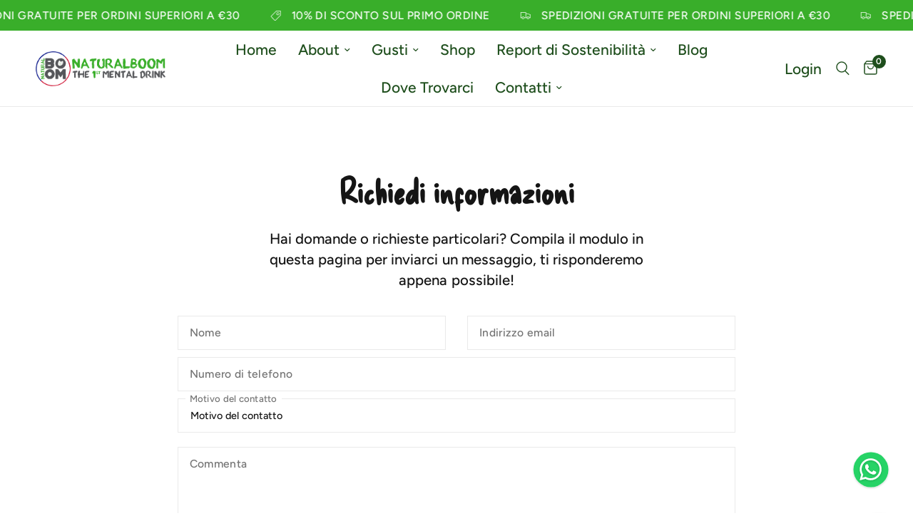

--- FILE ---
content_type: application/x-javascript
request_url: https://app.sealsubscriptions.com/shopify/public/status/shop/bc410c.myshopify.com.js?1769745214
body_size: -157
content:
var sealsubscriptions_settings_updated='1769599092';

--- FILE ---
content_type: application/javascript; charset=utf-8
request_url: https://cs.iubenda.com/cookie-solution/confs/js/52213295.js
body_size: -203
content:
_iub.csRC = { consApiKey: 'HnMi6i071GVkQSGm2xBzvra5JWaub4bG', consentDatabasePublicKey: '6toBgDRpWe9nrS2xsXR8eNRlPC2RUnZV', showBranding: false, publicId: '9a7e158f-6db6-11ee-8bfc-5ad8d8c564c0', floatingGroup: false };
_iub.csEnabled = true;
_iub.csPurposes = [3,4,5,7,1,6];
_iub.cpUpd = 1728889174;
_iub.csT = 0.15;
_iub.googleConsentModeV2 = true;
_iub.totalNumberOfProviders = 15;


--- FILE ---
content_type: application/x-javascript
request_url: https://app.sealsubscriptions.com/shopify/public/status/shop/bc410c.myshopify.com.js?1769745220
body_size: -373
content:
var sealsubscriptions_settings_updated='1769599092';